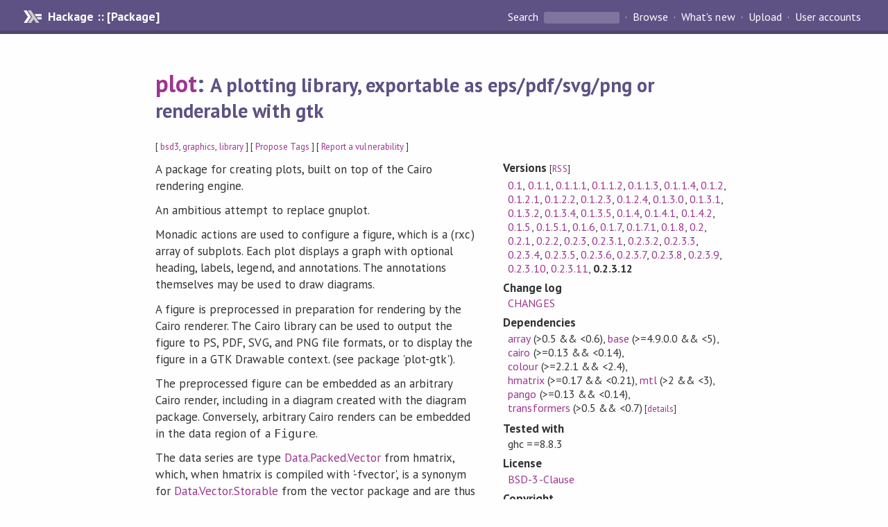

--- FILE ---
content_type: text/html; charset=utf-8
request_url: https://hackage.haskell.org/package/plot-0.2.3.12
body_size: 8369
content:
<!DOCTYPE html>
<html>
<head>
  
  <meta name="viewport" content="width=device-width, initial-scale=1">
<link href="https://fonts.googleapis.com/css?family=PT+Sans:400,400i,700" rel="stylesheet">
<link rel="stylesheet" href="/static/hackage.css" type="text/css" />
<link rel="icon" type="image/png" href="/static/favicon.png" />
<link rel="search" type="application/opensearchdescription+xml" title="Hackage" href="/packages/opensearch.xml" />
  <link rel="stylesheet" href="https://cdn.jsdelivr.net/npm/prismjs@1.29.0/themes/prism-solarizedlight.min.css" media="(prefers-color-scheme: light)" />
  <link rel="stylesheet" href="https://cdn.jsdelivr.net/npm/prismjs@1.29.0/themes/prism-tomorrow.min.css" media="(prefers-color-scheme: dark)" />
  <title>
    plot: A plotting library, exportable as eps/pdf/svg/png or renderable with gtk
  </title>
  <meta name="twitter:card" content="summary" />
  <meta name="twitter:site" content="@hackage" />
  <meta property="og:url" content="//hackage.haskell.org/package/plot" />
  <meta property="og:site_name" content="Hackage" />
  <meta property="og:type" content="website">
  <meta property="og:title" content="plot" />
  <meta property="og:description" content="A plotting library, exportable as eps/pdf/svg/png or renderable with gtk" />
  
  <link rel="canonical" href="https://hackage.haskell.org/package/plot" />
  <script src="/static/jquery.min.js"></script>
  <script src="https://cdn.jsdelivr.net/npm/mathjax@3/es5/tex-chtml-full.js" type="text/javascript"></script>
  <base href="//hackage.haskell.org/package/plot-0.2.3.12/" />
</head>

<body>
  <div id="page-header">

  <a class="caption" href="/">Hackage :: [Package]</a>

<ul class="links" id="page-menu">

    <li>
      <form action="/packages/search" method="get" class="search">
        <button type="submit">Search&nbsp;</button>
        <input type="text" name="terms" />
      </form>
    </li>

    <li><a href="/packages/browse">Browse</a></li>

    <li><a href="/packages/recent">What's new</a></li>

    <li><a href="/upload">Upload</a></li>

    <li><a href="/accounts">User accounts</a></li>
    

</ul>

</div>

  <div id="content">
    <h1><a href="//hackage.haskell.org/package/plot">plot</a>: <small>A plotting library, exportable as eps/pdf/svg/png or renderable with gtk</small></h1>
    <div style="font-size: small">
      [ <a href="/packages/tag/bsd3">bsd3</a>, <a href="/packages/tag/graphics">graphics</a>, <a href="/packages/tag/library">library</a> ]
      [ <a href="/package/plot/tags/edit">Propose Tags</a> ]
      [ <a href="https://github.com/haskell/security-advisories/blob/main/CONTRIBUTING.md">Report a vulnerability</a> ]
    </div>

          
    

    <div id="flex-container">
      <div id="left-pane">

        <div id="description">
                    <p>A package for creating plots, built on top of the Cairo rendering engine.</p><p>An ambitious attempt to replace gnuplot.</p><p>Monadic actions are used to configure a figure, which is a (rxc) array of subplots.
Each plot displays a graph with optional heading, labels, legend, and annotations.
The annotations themselves may be used to draw diagrams.</p><p>A figure is preprocessed in preparation for rendering by the Cairo renderer.
The Cairo library can be used to output the figure to PS, PDF, SVG, and PNG file formats,
or to display the figure in a GTK Drawable context.  (see package 'plot-gtk').</p><p>The preprocessed figure can be embedded as an arbitrary Cairo render, including in a diagram
created with the diagram package.  Conversely, arbitrary Cairo renders can be embedded in
the data region of a <code>Figure</code>.</p><p>The data series are type <span class="module"><a href="/package/plot-0.2.3.12/docs/Data-Packed-Vector.html">Data.Packed.Vector</a></span> from hmatrix, which, when hmatrix
is compiled with '-fvector', is a synonym for <span class="module"><a href="/package/plot-0.2.3.12/docs/Data-Vector-Storable.html">Data.Vector.Storable</a></span> from the
vector package and are thus compatible with packages such as statistics.</p><p>The example in Graphics.Rendering.Plot can be viewed at
<a href="http://code.haskell.org/plot/examples/perturbed-sine.png">http://code.haskell.org/plot/examples/perturbed-sine.png</a></p>
          
                    <hr>
          [<a href="#readme">Skip to Readme</a>]
          
        </div>

        <div id="badges" style="margin-top: 20px;">
                          <a href="reports/2">
                <img src="https://img.shields.io/static/v1?label=Build&message=PlanningFailed&color=critical" />
              </a>
            
            
            
                          <img src="https://img.shields.io/static/v1?label=Documentation&message=Unavailable&color=critical" />
            
        </div>

        <div id="modules">
          <h2>Modules</h2><p style="font-size: small">[<a href="/package/plot-0.2.3.9">Last Documentation</a>]</p><div id="module-list"><ul class="modules"><li><i>Graphics</i><ul class="modules"><li><i>Rendering</i><ul class="modules"><li><span class="module">Graphics.Rendering.Plot</span><ul class="modules"><li><span class="module">Graphics.Rendering.Plot.Figure</span><ul class="modules"><li><span class="module">Graphics.Rendering.Plot.Figure.Simple</span></li></ul></li><li><span class="module">Graphics.Rendering.Plot.Render</span></li></ul></li></ul></li></ul></li></ul></div>
        </div>

        

        <div id="downloads">
          <h2>Downloads</h2><ul><li><a href="/package/plot-0.2.3.12/plot-0.2.3.12.tar.gz">plot-0.2.3.12.tar.gz</a> [<a href="/package/plot-0.2.3.12/src/">browse</a>] (Cabal source package)</li><li><a href="/package/plot-0.2.3.12/plot.cabal">Package description</a> (as included in the package)</li></ul>
        </div>

        <div id="maintainer-corner">
          <h4>Maintainer's Corner</h4>
          <p><a href="/package/plot/maintainers">Package maintainers</a></p>
          <ul>
            <li>
              <a href="/user/VivianMcPhail">VivianMcPhail</a>
            </li>
          </ul>
          <p>For package maintainers and hackage trustees</p>
          <ul>
            <li>
              <a href="//hackage.haskell.org/package/plot/maintain">
                edit package information
              </a>
            </li>
          </ul>
          <p>Candidates</p>
          <ul>
            <li>
              <a href="/package/plot-0.2.3.9/candidate">0.2.3.9</a>, <a href="/package/plot-0.2.3.10/candidate">0.2.3.10</a>, <a href="/package/plot-0.2.3.12/candidate">0.2.3.12</a>
            </li>
          </ul>
        </div>

      </div><!-- /left-pane -->


      <div id="properties">
        <table class="properties">
          <tbody>

            <tr>
              <th>Versions <span style="font-weight:normal;font-size: small;">[<a href="/package/plot.rss">RSS</a>]</span></th>
              <td><a href="/package/plot-0.1">0.1</a>, <a href="/package/plot-0.1.1">0.1.1</a>, <a href="/package/plot-0.1.1.1">0.1.1.1</a>, <a href="/package/plot-0.1.1.2">0.1.1.2</a>, <a href="/package/plot-0.1.1.3">0.1.1.3</a>, <a href="/package/plot-0.1.1.4">0.1.1.4</a>, <a href="/package/plot-0.1.2">0.1.2</a>, <a href="/package/plot-0.1.2.1">0.1.2.1</a>, <a href="/package/plot-0.1.2.2">0.1.2.2</a>, <a href="/package/plot-0.1.2.3">0.1.2.3</a>, <a href="/package/plot-0.1.2.4">0.1.2.4</a>, <a href="/package/plot-0.1.3.0">0.1.3.0</a>, <a href="/package/plot-0.1.3.1">0.1.3.1</a>, <a href="/package/plot-0.1.3.2">0.1.3.2</a>, <a href="/package/plot-0.1.3.4">0.1.3.4</a>, <a href="/package/plot-0.1.3.5">0.1.3.5</a>, <a href="/package/plot-0.1.4">0.1.4</a>, <a href="/package/plot-0.1.4.1">0.1.4.1</a>, <a href="/package/plot-0.1.4.2">0.1.4.2</a>, <a href="/package/plot-0.1.5">0.1.5</a>, <a href="/package/plot-0.1.5.1">0.1.5.1</a>, <a href="/package/plot-0.1.6">0.1.6</a>, <a href="/package/plot-0.1.7">0.1.7</a>, <a href="/package/plot-0.1.7.1">0.1.7.1</a>, <a href="/package/plot-0.1.8">0.1.8</a>, <a href="/package/plot-0.2">0.2</a>, <a href="/package/plot-0.2.1">0.2.1</a>, <a href="/package/plot-0.2.2">0.2.2</a>, <a href="/package/plot-0.2.3">0.2.3</a>, <a href="/package/plot-0.2.3.1">0.2.3.1</a>, <a href="/package/plot-0.2.3.2">0.2.3.2</a>, <a href="/package/plot-0.2.3.3">0.2.3.3</a>, <a href="/package/plot-0.2.3.4">0.2.3.4</a>, <a href="/package/plot-0.2.3.5">0.2.3.5</a>, <a href="/package/plot-0.2.3.6">0.2.3.6</a>, <a href="/package/plot-0.2.3.7">0.2.3.7</a>, <a href="/package/plot-0.2.3.8">0.2.3.8</a>, <a href="/package/plot-0.2.3.9">0.2.3.9</a>, <a href="/package/plot-0.2.3.10">0.2.3.10</a>, <a href="/package/plot-0.2.3.11">0.2.3.11</a>, <strong>0.2.3.12</strong></td>
            </tr>

                        <tr>
              <th>Change&nbsp;log</th>
              <td class="word-wrap"><a href="/package/plot-0.2.3.12/changelog">CHANGES</a></td>
            </tr>
            

            <tr>
              <th>Dependencies</th>
              <td><span style="white-space: nowrap"><a href="/package/array">array</a> (&gt;0.5 &amp;&amp; &lt;0.6)</span>, <span style="white-space: nowrap"><a href="/package/base">base</a> (&gt;=4.9.0.0 &amp;&amp; &lt;5)</span>, <span style="white-space: nowrap"><a href="/package/cairo">cairo</a> (&gt;=0.13 &amp;&amp; &lt;0.14)</span>, <span style="white-space: nowrap"><a href="/package/colour">colour</a> (&gt;=2.2.1 &amp;&amp; &lt;2.4)</span>, <span style="white-space: nowrap"><a href="/package/hmatrix">hmatrix</a> (&gt;=0.17 &amp;&amp; &lt;0.21)</span>, <span style="white-space: nowrap"><a href="/package/mtl">mtl</a> (&gt;2 &amp;&amp; &lt;3)</span>, <span style="white-space: nowrap"><a href="/package/pango">pango</a> (&gt;=0.13 &amp;&amp; &lt;0.14)</span>, <span style="white-space: nowrap"><a href="/package/transformers">transformers</a> (&gt;0.5 &amp;&amp; &lt;0.7)</span><span style="font-size: small"> [<a href="/package/plot-0.2.3.12/dependencies">details</a>]</span></td>
            </tr>

                        <tr>
              <th>Tested with</th>
              <td class="word-wrap">
                ghc ==8.8.3
              </td>
            </tr>
            

            <tr>
              <th>License</th>
              <td class="word-wrap"><a href="/package/plot-0.2.3.12/src/LICENSE">BSD-3-Clause</a></td>
            </tr>

                        <tr>
              <th>Copyright</th>
              <td class="word-wrap">(c) A.V.H. McPhail 2010, 2012-2017, 2019, 2024</td>
            </tr>
            

            <tr>
              <th>Author</th>
              <td class="word-wrap">Vivian McPhail</td>
            </tr>
            <tr>
              <th>Maintainer</th>
              <td class="word-wrap">haskell.vivian.mcphail &lt;at&gt; gmail &lt;dot&gt; com</td>
            </tr>

            <tr>
              <th>Uploaded</th>
              <td>by <a href="/user/VivianMcPhail">VivianMcPhail</a> at <span title="Mon Mar 18 22:27:54 UTC 2024">2024-03-18T22:27:54Z</span></td>
            </tr>

            

            <!-- Obsolete/deprecated 'Stability' field hidden
                 c.f. http://stackoverflow.com/questions/3841218/conventions-for-stability-field-of-cabal-packages
            <tr>
              <th>Stability</th>
              <td>experimental</td>
            </tr>
            -->

                        <tr>
              <th>Category</th>
              <td><a href="/packages/#cat:Graphics">Graphics</a></td>
            </tr>
            

                        <tr>
              <th>Home page</th>
              <td class="word-wrap">
                <a href=http://github.com/amcphail/plot>http://github.com/amcphail/plot</a>
              </td>
            </tr>
            

            

                        <tr>
              <th>Source&nbsp;repo</th>
              <td class="word-wrap">head: git clone <a href="https://github.com/amcphail/plot">https://github.com/amcphail/plot</a></td>
            </tr>
            

                        <tr>
              <th>Distributions</th>
              <td>LTSHaskell:<a href="https://www.stackage.org/package/plot">0.2.3.12</a>, NixOS:<a href="http://hydra.nixos.org/job/nixpkgs/trunk/haskellPackages.plot.x86_64-linux">0.2.3.12</a></td>
            </tr>
            

                        <tr>
              <th>Reverse Dependencies</th>
              <td>5 direct, 0 indirect <span style="font-size: small" class="revdepdetails"> [<a href="">details</a>]</span></td>
            </tr>
            <script>
              $('.revdepdetails').click(function(e) {
                e.preventDefault();
                var html = '<div><b>Direct</b><br /><p><a href="/package/acme-everything">acme-everything</a>, <a href="/package/ihaskell-plot">ihaskell-plot</a>, <a href="/package/plot-gtk">plot-gtk</a>, <a href="/package/plot-gtk-ui">plot-gtk-ui</a>, <a href="/package/plot-gtk3">plot-gtk3</a></p></div><span style="font-size: small"> [<a href="/package/plot/reverse">details</a>]</span>'
                modal.open({ content: html});
              });
            </script>
            

            

            <tr>
              <th>Downloads</th>
              <td>35222 total (157 in the last 30 days)</td>
            </tr>

            <tr>
              <th> Rating</th>
              <td>(no votes yet)
              <span style="font-size: small">[estimated by <a href="https://en.wikipedia.org/wiki/Bayesian_average">Bayesian average</a>]</span></td>
            </tr>

            <tr>
              <th>Your&nbsp;Rating</th>
              <td>
                <ul class="star-rating">
                  <li class="star uncool" id="1">&lambda;</li>
                  <li class="star uncool" id="2">&lambda;</li>
                  <li class="star uncool" id="3">&lambda;</li>
                </ul>
              
              </td>
            </tr>
            <tr>
              <th>Status</th>
              <td>Docs not available <span style="font-size: small">[<a href="/package/plot-0.2.3.12/reports/2">build log</a>]</span><br />All reported builds failed as of 2024-03-18 <span style="font-size: small">[<a href="/package/plot-0.2.3.12/reports/">all 2 reports</a>]</span></td>
            </tr>
          </tbody>
        </table>
      </div> <!-- /properties -->
    </div><!-- /flex-container -->

        <hr />
    <div id="readme-container">
      <h2 id="readme">Readme for plot-0.2.3.12</h2>
      [<a href="#description">back to package description</a>]
      <div class="embedded-author-content"><pre>THIS README COPIED FROM THE diagrams PACKAGE

Graphics.Rendering.Plot provides an embedded domain-specific
language (EDSL) for creating plots rendered with Cairo

For some examples of use, see http://code.haskell.org/plot/examples .

------------------------------------------------------------------------

To install the Plots library:

1. Get the dependencies

    The plots library uses Haskell bindings to the Cairo vector
    graphics library.  In order to build the plots library, you
    will first need the following:

    * The Cairo library itself.  This is probably available through
      your system's package manager and may even already be installed.
      On Ubuntu, for example, it is available from the 'libcairo'
      package.

    * The Haskell cairo bindings, which are packaged as part of
      gtk2hs.  
           cabal install gtk2hs-buildtools
	   cabal install gtk

    * The colour library, which is available from Hackage.  If you use
      the cabal-install build option described below, the colour
      library will be downloaded and installed for you automatically.

2. Build

   * Option 1: use cabal-install

     If you have cabal-install, *after* installing gtk2hs, you can
     install plots and the remaining dependencies with
     cabal-install:

       cabal install plot

     Optionally, you can also pass options such as --user
     --prefix=$HOME to install locally.

  * Option 2: manual build

    Once all the dependencies are built and installed, you can build
    and install plots as follows:
      
      runhaskell Setup.lhs configure --prefix=$HOME --user
      runhaskell Setup.lhs build
      runhaskell Setup.lhs install

    (Optionally, you can omit the --prefix and --user arguments to the
    configure step, and run the install step with 'sudo' in order to
    install the library systemwide.)

3. Building Haddock documentation (recommended)

     runhaskell Setup.lhs haddock

   Once the documentation has been built, you can access it by 
   pointing your browser to dist/doc/html/plot/index.html.
</pre></div>
    </div>
    <script src="https://cdn.jsdelivr.net/npm/prismjs@v1.29.0/components/prism-core.min.js"></script>
    <script src="https://cdn.jsdelivr.net/npm/prismjs@v1.29.0/plugins/autoloader/prism-autoloader.min.js"></script>
    
  </div> <!-- /content -->

  <style>
  div#overlay {
    position: fixed;
    top: 0;
    left: 0;
    width: 100%;
    height: 100%;
    background: #000;
    opacity: 0.5;
    filter: alpha(opacity=50);
  }

  div#modal {
    position: absolute;
    width: 200px;
    background: rgba(0, 0, 0, 0.2);
    border-radius: 14px;
    padding: 8px;
  }

  div#modal #content {
    border-radius: 8px;
    padding: 20px;
  }

  div#modal #close {
    position: absolute;
    background: url([data-uri]) 0 0 no-repeat;
    width: 24px;
    height: 27px;
    display: block;
    text-indent: -9999px;
    top: -7px;
    right: -7px;
  }

  .cool {
    color: gold;
    text-shadow:
    -1px -1px 0 #000,
    1px -1px 0 #000,
    -1px 1px 0 #000,
    1px 1px 0 #000;
  }

  .uncool {
    color: white;
    text-shadow:
    -1px -1px 0 #000,
    1px -1px 0 #000,
    -1px 1px 0 #000,
    1px 1px 0 #000;
  }

  .star-rating {
    margin: 0;
    list-style-type: none;
    font-size: 150%;
    color: black;
  }

  .star-rating li {
    float: left;
    margin: 0 1% 0 1%;
    cursor: pointer;
  }

  .clear-rating {
    font-size: small;
  }

</style>

<script>
  // Modals
  var modal = (function() {
    var
      method = {},
      overlay,
      modal,
      content,
      close;

    // Center the modal in the viewport
    method.center = function() {
      var top, left;

      top = Math.max($(window).height() - modal.outerHeight(), 0) / 2;
      left = Math.max($(window).width() - modal.outerWidth(), 0) / 2;

      modal.css({
        top: top + $(window).scrollTop(),
        left: left + $(window).scrollLeft()
      });
    };

    // Open the modal
    method.open = function(settings) {
      content.empty().append(settings.content);

      modal.css({
        width: settings.width || 'auto',
        height: settings.height || 'auto'
      });

      method.center();
      $(window).bind('resize.modal', method.center);
      modal.show();
      overlay.show();
    };

    // Close the modal
    method.close = function() {
      modal.hide();
      overlay.hide();
      content.empty();
      $(window).unbind('resize.modal');
    };

    // Generate the HTML and add it to the document
    overlay = $('<div id="overlay"></div>');
    modal = $('<div id="modal"></div>');
    content = $('<div id="content"></div>');
    close = $('<a id="close" href="#">close</a>');

    modal.hide();
    overlay.hide();
    modal.append(content, close);

    $(document).ready(function() {
      $('body').append(overlay, modal);
    });

    close.click(function(e) {
      e.preventDefault();
      method.close();
    });

    return method;
  }());
</script>

<script>
  // Voting
  var votesUrl = '/package/plot/votes';
  var star = {
    "id"       : undefined,
    "selected" : false
  };
  $('.star').mouseenter(function() {
    if (star.selected === false) {
      fill_stars(this.id, "in");
    }
  });
  $('.star').mouseleave(function() {
    if (star.selected === false) {
      fill_stars(this.id, "out");
    }
  });
  $('.star').click(function() {
    fill_stars(3, "out");
    fill_stars(this.id, "in");
    star.selected = true;
    star.id = this.id;
    var formData = {
      score: this.id
    }
    $.post(votesUrl, formData).done(function(data) {
        if(data != "Package voted for successfully") {
            modal.open({ content: data});
	}
    });
  });
  $('.clear-rating').click(function(e) {
    e.preventDefault()
    fill_stars(3, "out");
    star.selected = false;
    $.ajax({
      url: votesUrl,
      type: 'DELETE',
      success: function(result) {
        if(result != "Package vote removed successfully") {
          modal.open({ content: result });
	}
      }
    });
  });
  $(function() {
       var userRating = parseInt($("#userRating").val(),10);
       if(userRating > 0) {
         fill_stars(userRating,"in")
         star.selected = true;
         star.id       = userRating;
       }
  });
  var fill_stars = function(num, direction) {
    if (direction === "in")
      for (i = 0; i <= parseInt(num); i++)
        $("#" + i).removeClass('uncool').addClass('cool');
    else
      for (i = 0; i <= parseInt(num); i++)
        $("#" + i).removeClass('cool').addClass('uncool');
  }
</script>
  <div style="clear:both"></div>
  <div id="footer">
  <p>
    Produced by <a href="/">hackage</a> and <a href="http://haskell.org/cabal/">Cabal</a> 3.16.1.0.
  </p>
</div>

  

  

</body>
</html>